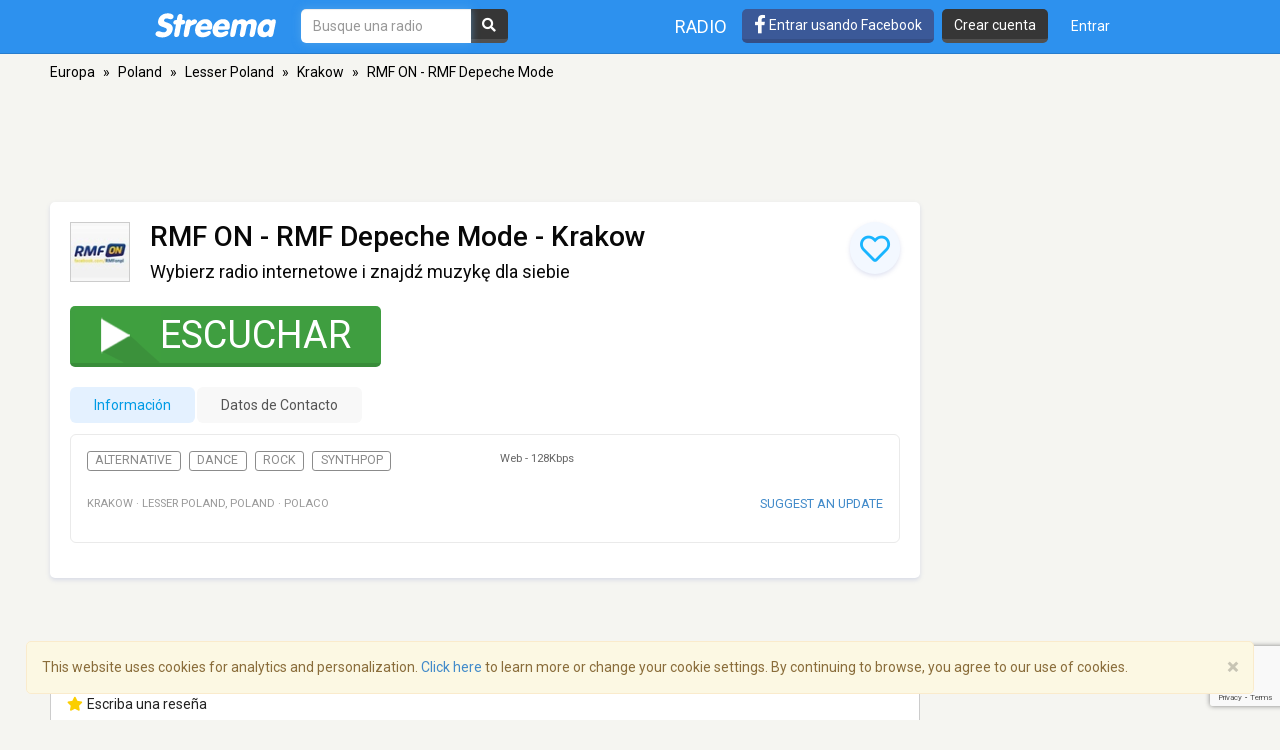

--- FILE ---
content_type: text/html; charset=utf-8
request_url: https://www.google.com/recaptcha/api2/anchor?ar=1&k=6LeCbKwfAAAAAGXbwG-wyQhhz9dxlXuTdtc_oCwI&co=aHR0cHM6Ly9lcy5zdHJlZW1hLmNvbTo0NDM.&hl=en&v=PoyoqOPhxBO7pBk68S4YbpHZ&size=invisible&anchor-ms=20000&execute-ms=30000&cb=j2ge20po8nih
body_size: 48856
content:
<!DOCTYPE HTML><html dir="ltr" lang="en"><head><meta http-equiv="Content-Type" content="text/html; charset=UTF-8">
<meta http-equiv="X-UA-Compatible" content="IE=edge">
<title>reCAPTCHA</title>
<style type="text/css">
/* cyrillic-ext */
@font-face {
  font-family: 'Roboto';
  font-style: normal;
  font-weight: 400;
  font-stretch: 100%;
  src: url(//fonts.gstatic.com/s/roboto/v48/KFO7CnqEu92Fr1ME7kSn66aGLdTylUAMa3GUBHMdazTgWw.woff2) format('woff2');
  unicode-range: U+0460-052F, U+1C80-1C8A, U+20B4, U+2DE0-2DFF, U+A640-A69F, U+FE2E-FE2F;
}
/* cyrillic */
@font-face {
  font-family: 'Roboto';
  font-style: normal;
  font-weight: 400;
  font-stretch: 100%;
  src: url(//fonts.gstatic.com/s/roboto/v48/KFO7CnqEu92Fr1ME7kSn66aGLdTylUAMa3iUBHMdazTgWw.woff2) format('woff2');
  unicode-range: U+0301, U+0400-045F, U+0490-0491, U+04B0-04B1, U+2116;
}
/* greek-ext */
@font-face {
  font-family: 'Roboto';
  font-style: normal;
  font-weight: 400;
  font-stretch: 100%;
  src: url(//fonts.gstatic.com/s/roboto/v48/KFO7CnqEu92Fr1ME7kSn66aGLdTylUAMa3CUBHMdazTgWw.woff2) format('woff2');
  unicode-range: U+1F00-1FFF;
}
/* greek */
@font-face {
  font-family: 'Roboto';
  font-style: normal;
  font-weight: 400;
  font-stretch: 100%;
  src: url(//fonts.gstatic.com/s/roboto/v48/KFO7CnqEu92Fr1ME7kSn66aGLdTylUAMa3-UBHMdazTgWw.woff2) format('woff2');
  unicode-range: U+0370-0377, U+037A-037F, U+0384-038A, U+038C, U+038E-03A1, U+03A3-03FF;
}
/* math */
@font-face {
  font-family: 'Roboto';
  font-style: normal;
  font-weight: 400;
  font-stretch: 100%;
  src: url(//fonts.gstatic.com/s/roboto/v48/KFO7CnqEu92Fr1ME7kSn66aGLdTylUAMawCUBHMdazTgWw.woff2) format('woff2');
  unicode-range: U+0302-0303, U+0305, U+0307-0308, U+0310, U+0312, U+0315, U+031A, U+0326-0327, U+032C, U+032F-0330, U+0332-0333, U+0338, U+033A, U+0346, U+034D, U+0391-03A1, U+03A3-03A9, U+03B1-03C9, U+03D1, U+03D5-03D6, U+03F0-03F1, U+03F4-03F5, U+2016-2017, U+2034-2038, U+203C, U+2040, U+2043, U+2047, U+2050, U+2057, U+205F, U+2070-2071, U+2074-208E, U+2090-209C, U+20D0-20DC, U+20E1, U+20E5-20EF, U+2100-2112, U+2114-2115, U+2117-2121, U+2123-214F, U+2190, U+2192, U+2194-21AE, U+21B0-21E5, U+21F1-21F2, U+21F4-2211, U+2213-2214, U+2216-22FF, U+2308-230B, U+2310, U+2319, U+231C-2321, U+2336-237A, U+237C, U+2395, U+239B-23B7, U+23D0, U+23DC-23E1, U+2474-2475, U+25AF, U+25B3, U+25B7, U+25BD, U+25C1, U+25CA, U+25CC, U+25FB, U+266D-266F, U+27C0-27FF, U+2900-2AFF, U+2B0E-2B11, U+2B30-2B4C, U+2BFE, U+3030, U+FF5B, U+FF5D, U+1D400-1D7FF, U+1EE00-1EEFF;
}
/* symbols */
@font-face {
  font-family: 'Roboto';
  font-style: normal;
  font-weight: 400;
  font-stretch: 100%;
  src: url(//fonts.gstatic.com/s/roboto/v48/KFO7CnqEu92Fr1ME7kSn66aGLdTylUAMaxKUBHMdazTgWw.woff2) format('woff2');
  unicode-range: U+0001-000C, U+000E-001F, U+007F-009F, U+20DD-20E0, U+20E2-20E4, U+2150-218F, U+2190, U+2192, U+2194-2199, U+21AF, U+21E6-21F0, U+21F3, U+2218-2219, U+2299, U+22C4-22C6, U+2300-243F, U+2440-244A, U+2460-24FF, U+25A0-27BF, U+2800-28FF, U+2921-2922, U+2981, U+29BF, U+29EB, U+2B00-2BFF, U+4DC0-4DFF, U+FFF9-FFFB, U+10140-1018E, U+10190-1019C, U+101A0, U+101D0-101FD, U+102E0-102FB, U+10E60-10E7E, U+1D2C0-1D2D3, U+1D2E0-1D37F, U+1F000-1F0FF, U+1F100-1F1AD, U+1F1E6-1F1FF, U+1F30D-1F30F, U+1F315, U+1F31C, U+1F31E, U+1F320-1F32C, U+1F336, U+1F378, U+1F37D, U+1F382, U+1F393-1F39F, U+1F3A7-1F3A8, U+1F3AC-1F3AF, U+1F3C2, U+1F3C4-1F3C6, U+1F3CA-1F3CE, U+1F3D4-1F3E0, U+1F3ED, U+1F3F1-1F3F3, U+1F3F5-1F3F7, U+1F408, U+1F415, U+1F41F, U+1F426, U+1F43F, U+1F441-1F442, U+1F444, U+1F446-1F449, U+1F44C-1F44E, U+1F453, U+1F46A, U+1F47D, U+1F4A3, U+1F4B0, U+1F4B3, U+1F4B9, U+1F4BB, U+1F4BF, U+1F4C8-1F4CB, U+1F4D6, U+1F4DA, U+1F4DF, U+1F4E3-1F4E6, U+1F4EA-1F4ED, U+1F4F7, U+1F4F9-1F4FB, U+1F4FD-1F4FE, U+1F503, U+1F507-1F50B, U+1F50D, U+1F512-1F513, U+1F53E-1F54A, U+1F54F-1F5FA, U+1F610, U+1F650-1F67F, U+1F687, U+1F68D, U+1F691, U+1F694, U+1F698, U+1F6AD, U+1F6B2, U+1F6B9-1F6BA, U+1F6BC, U+1F6C6-1F6CF, U+1F6D3-1F6D7, U+1F6E0-1F6EA, U+1F6F0-1F6F3, U+1F6F7-1F6FC, U+1F700-1F7FF, U+1F800-1F80B, U+1F810-1F847, U+1F850-1F859, U+1F860-1F887, U+1F890-1F8AD, U+1F8B0-1F8BB, U+1F8C0-1F8C1, U+1F900-1F90B, U+1F93B, U+1F946, U+1F984, U+1F996, U+1F9E9, U+1FA00-1FA6F, U+1FA70-1FA7C, U+1FA80-1FA89, U+1FA8F-1FAC6, U+1FACE-1FADC, U+1FADF-1FAE9, U+1FAF0-1FAF8, U+1FB00-1FBFF;
}
/* vietnamese */
@font-face {
  font-family: 'Roboto';
  font-style: normal;
  font-weight: 400;
  font-stretch: 100%;
  src: url(//fonts.gstatic.com/s/roboto/v48/KFO7CnqEu92Fr1ME7kSn66aGLdTylUAMa3OUBHMdazTgWw.woff2) format('woff2');
  unicode-range: U+0102-0103, U+0110-0111, U+0128-0129, U+0168-0169, U+01A0-01A1, U+01AF-01B0, U+0300-0301, U+0303-0304, U+0308-0309, U+0323, U+0329, U+1EA0-1EF9, U+20AB;
}
/* latin-ext */
@font-face {
  font-family: 'Roboto';
  font-style: normal;
  font-weight: 400;
  font-stretch: 100%;
  src: url(//fonts.gstatic.com/s/roboto/v48/KFO7CnqEu92Fr1ME7kSn66aGLdTylUAMa3KUBHMdazTgWw.woff2) format('woff2');
  unicode-range: U+0100-02BA, U+02BD-02C5, U+02C7-02CC, U+02CE-02D7, U+02DD-02FF, U+0304, U+0308, U+0329, U+1D00-1DBF, U+1E00-1E9F, U+1EF2-1EFF, U+2020, U+20A0-20AB, U+20AD-20C0, U+2113, U+2C60-2C7F, U+A720-A7FF;
}
/* latin */
@font-face {
  font-family: 'Roboto';
  font-style: normal;
  font-weight: 400;
  font-stretch: 100%;
  src: url(//fonts.gstatic.com/s/roboto/v48/KFO7CnqEu92Fr1ME7kSn66aGLdTylUAMa3yUBHMdazQ.woff2) format('woff2');
  unicode-range: U+0000-00FF, U+0131, U+0152-0153, U+02BB-02BC, U+02C6, U+02DA, U+02DC, U+0304, U+0308, U+0329, U+2000-206F, U+20AC, U+2122, U+2191, U+2193, U+2212, U+2215, U+FEFF, U+FFFD;
}
/* cyrillic-ext */
@font-face {
  font-family: 'Roboto';
  font-style: normal;
  font-weight: 500;
  font-stretch: 100%;
  src: url(//fonts.gstatic.com/s/roboto/v48/KFO7CnqEu92Fr1ME7kSn66aGLdTylUAMa3GUBHMdazTgWw.woff2) format('woff2');
  unicode-range: U+0460-052F, U+1C80-1C8A, U+20B4, U+2DE0-2DFF, U+A640-A69F, U+FE2E-FE2F;
}
/* cyrillic */
@font-face {
  font-family: 'Roboto';
  font-style: normal;
  font-weight: 500;
  font-stretch: 100%;
  src: url(//fonts.gstatic.com/s/roboto/v48/KFO7CnqEu92Fr1ME7kSn66aGLdTylUAMa3iUBHMdazTgWw.woff2) format('woff2');
  unicode-range: U+0301, U+0400-045F, U+0490-0491, U+04B0-04B1, U+2116;
}
/* greek-ext */
@font-face {
  font-family: 'Roboto';
  font-style: normal;
  font-weight: 500;
  font-stretch: 100%;
  src: url(//fonts.gstatic.com/s/roboto/v48/KFO7CnqEu92Fr1ME7kSn66aGLdTylUAMa3CUBHMdazTgWw.woff2) format('woff2');
  unicode-range: U+1F00-1FFF;
}
/* greek */
@font-face {
  font-family: 'Roboto';
  font-style: normal;
  font-weight: 500;
  font-stretch: 100%;
  src: url(//fonts.gstatic.com/s/roboto/v48/KFO7CnqEu92Fr1ME7kSn66aGLdTylUAMa3-UBHMdazTgWw.woff2) format('woff2');
  unicode-range: U+0370-0377, U+037A-037F, U+0384-038A, U+038C, U+038E-03A1, U+03A3-03FF;
}
/* math */
@font-face {
  font-family: 'Roboto';
  font-style: normal;
  font-weight: 500;
  font-stretch: 100%;
  src: url(//fonts.gstatic.com/s/roboto/v48/KFO7CnqEu92Fr1ME7kSn66aGLdTylUAMawCUBHMdazTgWw.woff2) format('woff2');
  unicode-range: U+0302-0303, U+0305, U+0307-0308, U+0310, U+0312, U+0315, U+031A, U+0326-0327, U+032C, U+032F-0330, U+0332-0333, U+0338, U+033A, U+0346, U+034D, U+0391-03A1, U+03A3-03A9, U+03B1-03C9, U+03D1, U+03D5-03D6, U+03F0-03F1, U+03F4-03F5, U+2016-2017, U+2034-2038, U+203C, U+2040, U+2043, U+2047, U+2050, U+2057, U+205F, U+2070-2071, U+2074-208E, U+2090-209C, U+20D0-20DC, U+20E1, U+20E5-20EF, U+2100-2112, U+2114-2115, U+2117-2121, U+2123-214F, U+2190, U+2192, U+2194-21AE, U+21B0-21E5, U+21F1-21F2, U+21F4-2211, U+2213-2214, U+2216-22FF, U+2308-230B, U+2310, U+2319, U+231C-2321, U+2336-237A, U+237C, U+2395, U+239B-23B7, U+23D0, U+23DC-23E1, U+2474-2475, U+25AF, U+25B3, U+25B7, U+25BD, U+25C1, U+25CA, U+25CC, U+25FB, U+266D-266F, U+27C0-27FF, U+2900-2AFF, U+2B0E-2B11, U+2B30-2B4C, U+2BFE, U+3030, U+FF5B, U+FF5D, U+1D400-1D7FF, U+1EE00-1EEFF;
}
/* symbols */
@font-face {
  font-family: 'Roboto';
  font-style: normal;
  font-weight: 500;
  font-stretch: 100%;
  src: url(//fonts.gstatic.com/s/roboto/v48/KFO7CnqEu92Fr1ME7kSn66aGLdTylUAMaxKUBHMdazTgWw.woff2) format('woff2');
  unicode-range: U+0001-000C, U+000E-001F, U+007F-009F, U+20DD-20E0, U+20E2-20E4, U+2150-218F, U+2190, U+2192, U+2194-2199, U+21AF, U+21E6-21F0, U+21F3, U+2218-2219, U+2299, U+22C4-22C6, U+2300-243F, U+2440-244A, U+2460-24FF, U+25A0-27BF, U+2800-28FF, U+2921-2922, U+2981, U+29BF, U+29EB, U+2B00-2BFF, U+4DC0-4DFF, U+FFF9-FFFB, U+10140-1018E, U+10190-1019C, U+101A0, U+101D0-101FD, U+102E0-102FB, U+10E60-10E7E, U+1D2C0-1D2D3, U+1D2E0-1D37F, U+1F000-1F0FF, U+1F100-1F1AD, U+1F1E6-1F1FF, U+1F30D-1F30F, U+1F315, U+1F31C, U+1F31E, U+1F320-1F32C, U+1F336, U+1F378, U+1F37D, U+1F382, U+1F393-1F39F, U+1F3A7-1F3A8, U+1F3AC-1F3AF, U+1F3C2, U+1F3C4-1F3C6, U+1F3CA-1F3CE, U+1F3D4-1F3E0, U+1F3ED, U+1F3F1-1F3F3, U+1F3F5-1F3F7, U+1F408, U+1F415, U+1F41F, U+1F426, U+1F43F, U+1F441-1F442, U+1F444, U+1F446-1F449, U+1F44C-1F44E, U+1F453, U+1F46A, U+1F47D, U+1F4A3, U+1F4B0, U+1F4B3, U+1F4B9, U+1F4BB, U+1F4BF, U+1F4C8-1F4CB, U+1F4D6, U+1F4DA, U+1F4DF, U+1F4E3-1F4E6, U+1F4EA-1F4ED, U+1F4F7, U+1F4F9-1F4FB, U+1F4FD-1F4FE, U+1F503, U+1F507-1F50B, U+1F50D, U+1F512-1F513, U+1F53E-1F54A, U+1F54F-1F5FA, U+1F610, U+1F650-1F67F, U+1F687, U+1F68D, U+1F691, U+1F694, U+1F698, U+1F6AD, U+1F6B2, U+1F6B9-1F6BA, U+1F6BC, U+1F6C6-1F6CF, U+1F6D3-1F6D7, U+1F6E0-1F6EA, U+1F6F0-1F6F3, U+1F6F7-1F6FC, U+1F700-1F7FF, U+1F800-1F80B, U+1F810-1F847, U+1F850-1F859, U+1F860-1F887, U+1F890-1F8AD, U+1F8B0-1F8BB, U+1F8C0-1F8C1, U+1F900-1F90B, U+1F93B, U+1F946, U+1F984, U+1F996, U+1F9E9, U+1FA00-1FA6F, U+1FA70-1FA7C, U+1FA80-1FA89, U+1FA8F-1FAC6, U+1FACE-1FADC, U+1FADF-1FAE9, U+1FAF0-1FAF8, U+1FB00-1FBFF;
}
/* vietnamese */
@font-face {
  font-family: 'Roboto';
  font-style: normal;
  font-weight: 500;
  font-stretch: 100%;
  src: url(//fonts.gstatic.com/s/roboto/v48/KFO7CnqEu92Fr1ME7kSn66aGLdTylUAMa3OUBHMdazTgWw.woff2) format('woff2');
  unicode-range: U+0102-0103, U+0110-0111, U+0128-0129, U+0168-0169, U+01A0-01A1, U+01AF-01B0, U+0300-0301, U+0303-0304, U+0308-0309, U+0323, U+0329, U+1EA0-1EF9, U+20AB;
}
/* latin-ext */
@font-face {
  font-family: 'Roboto';
  font-style: normal;
  font-weight: 500;
  font-stretch: 100%;
  src: url(//fonts.gstatic.com/s/roboto/v48/KFO7CnqEu92Fr1ME7kSn66aGLdTylUAMa3KUBHMdazTgWw.woff2) format('woff2');
  unicode-range: U+0100-02BA, U+02BD-02C5, U+02C7-02CC, U+02CE-02D7, U+02DD-02FF, U+0304, U+0308, U+0329, U+1D00-1DBF, U+1E00-1E9F, U+1EF2-1EFF, U+2020, U+20A0-20AB, U+20AD-20C0, U+2113, U+2C60-2C7F, U+A720-A7FF;
}
/* latin */
@font-face {
  font-family: 'Roboto';
  font-style: normal;
  font-weight: 500;
  font-stretch: 100%;
  src: url(//fonts.gstatic.com/s/roboto/v48/KFO7CnqEu92Fr1ME7kSn66aGLdTylUAMa3yUBHMdazQ.woff2) format('woff2');
  unicode-range: U+0000-00FF, U+0131, U+0152-0153, U+02BB-02BC, U+02C6, U+02DA, U+02DC, U+0304, U+0308, U+0329, U+2000-206F, U+20AC, U+2122, U+2191, U+2193, U+2212, U+2215, U+FEFF, U+FFFD;
}
/* cyrillic-ext */
@font-face {
  font-family: 'Roboto';
  font-style: normal;
  font-weight: 900;
  font-stretch: 100%;
  src: url(//fonts.gstatic.com/s/roboto/v48/KFO7CnqEu92Fr1ME7kSn66aGLdTylUAMa3GUBHMdazTgWw.woff2) format('woff2');
  unicode-range: U+0460-052F, U+1C80-1C8A, U+20B4, U+2DE0-2DFF, U+A640-A69F, U+FE2E-FE2F;
}
/* cyrillic */
@font-face {
  font-family: 'Roboto';
  font-style: normal;
  font-weight: 900;
  font-stretch: 100%;
  src: url(//fonts.gstatic.com/s/roboto/v48/KFO7CnqEu92Fr1ME7kSn66aGLdTylUAMa3iUBHMdazTgWw.woff2) format('woff2');
  unicode-range: U+0301, U+0400-045F, U+0490-0491, U+04B0-04B1, U+2116;
}
/* greek-ext */
@font-face {
  font-family: 'Roboto';
  font-style: normal;
  font-weight: 900;
  font-stretch: 100%;
  src: url(//fonts.gstatic.com/s/roboto/v48/KFO7CnqEu92Fr1ME7kSn66aGLdTylUAMa3CUBHMdazTgWw.woff2) format('woff2');
  unicode-range: U+1F00-1FFF;
}
/* greek */
@font-face {
  font-family: 'Roboto';
  font-style: normal;
  font-weight: 900;
  font-stretch: 100%;
  src: url(//fonts.gstatic.com/s/roboto/v48/KFO7CnqEu92Fr1ME7kSn66aGLdTylUAMa3-UBHMdazTgWw.woff2) format('woff2');
  unicode-range: U+0370-0377, U+037A-037F, U+0384-038A, U+038C, U+038E-03A1, U+03A3-03FF;
}
/* math */
@font-face {
  font-family: 'Roboto';
  font-style: normal;
  font-weight: 900;
  font-stretch: 100%;
  src: url(//fonts.gstatic.com/s/roboto/v48/KFO7CnqEu92Fr1ME7kSn66aGLdTylUAMawCUBHMdazTgWw.woff2) format('woff2');
  unicode-range: U+0302-0303, U+0305, U+0307-0308, U+0310, U+0312, U+0315, U+031A, U+0326-0327, U+032C, U+032F-0330, U+0332-0333, U+0338, U+033A, U+0346, U+034D, U+0391-03A1, U+03A3-03A9, U+03B1-03C9, U+03D1, U+03D5-03D6, U+03F0-03F1, U+03F4-03F5, U+2016-2017, U+2034-2038, U+203C, U+2040, U+2043, U+2047, U+2050, U+2057, U+205F, U+2070-2071, U+2074-208E, U+2090-209C, U+20D0-20DC, U+20E1, U+20E5-20EF, U+2100-2112, U+2114-2115, U+2117-2121, U+2123-214F, U+2190, U+2192, U+2194-21AE, U+21B0-21E5, U+21F1-21F2, U+21F4-2211, U+2213-2214, U+2216-22FF, U+2308-230B, U+2310, U+2319, U+231C-2321, U+2336-237A, U+237C, U+2395, U+239B-23B7, U+23D0, U+23DC-23E1, U+2474-2475, U+25AF, U+25B3, U+25B7, U+25BD, U+25C1, U+25CA, U+25CC, U+25FB, U+266D-266F, U+27C0-27FF, U+2900-2AFF, U+2B0E-2B11, U+2B30-2B4C, U+2BFE, U+3030, U+FF5B, U+FF5D, U+1D400-1D7FF, U+1EE00-1EEFF;
}
/* symbols */
@font-face {
  font-family: 'Roboto';
  font-style: normal;
  font-weight: 900;
  font-stretch: 100%;
  src: url(//fonts.gstatic.com/s/roboto/v48/KFO7CnqEu92Fr1ME7kSn66aGLdTylUAMaxKUBHMdazTgWw.woff2) format('woff2');
  unicode-range: U+0001-000C, U+000E-001F, U+007F-009F, U+20DD-20E0, U+20E2-20E4, U+2150-218F, U+2190, U+2192, U+2194-2199, U+21AF, U+21E6-21F0, U+21F3, U+2218-2219, U+2299, U+22C4-22C6, U+2300-243F, U+2440-244A, U+2460-24FF, U+25A0-27BF, U+2800-28FF, U+2921-2922, U+2981, U+29BF, U+29EB, U+2B00-2BFF, U+4DC0-4DFF, U+FFF9-FFFB, U+10140-1018E, U+10190-1019C, U+101A0, U+101D0-101FD, U+102E0-102FB, U+10E60-10E7E, U+1D2C0-1D2D3, U+1D2E0-1D37F, U+1F000-1F0FF, U+1F100-1F1AD, U+1F1E6-1F1FF, U+1F30D-1F30F, U+1F315, U+1F31C, U+1F31E, U+1F320-1F32C, U+1F336, U+1F378, U+1F37D, U+1F382, U+1F393-1F39F, U+1F3A7-1F3A8, U+1F3AC-1F3AF, U+1F3C2, U+1F3C4-1F3C6, U+1F3CA-1F3CE, U+1F3D4-1F3E0, U+1F3ED, U+1F3F1-1F3F3, U+1F3F5-1F3F7, U+1F408, U+1F415, U+1F41F, U+1F426, U+1F43F, U+1F441-1F442, U+1F444, U+1F446-1F449, U+1F44C-1F44E, U+1F453, U+1F46A, U+1F47D, U+1F4A3, U+1F4B0, U+1F4B3, U+1F4B9, U+1F4BB, U+1F4BF, U+1F4C8-1F4CB, U+1F4D6, U+1F4DA, U+1F4DF, U+1F4E3-1F4E6, U+1F4EA-1F4ED, U+1F4F7, U+1F4F9-1F4FB, U+1F4FD-1F4FE, U+1F503, U+1F507-1F50B, U+1F50D, U+1F512-1F513, U+1F53E-1F54A, U+1F54F-1F5FA, U+1F610, U+1F650-1F67F, U+1F687, U+1F68D, U+1F691, U+1F694, U+1F698, U+1F6AD, U+1F6B2, U+1F6B9-1F6BA, U+1F6BC, U+1F6C6-1F6CF, U+1F6D3-1F6D7, U+1F6E0-1F6EA, U+1F6F0-1F6F3, U+1F6F7-1F6FC, U+1F700-1F7FF, U+1F800-1F80B, U+1F810-1F847, U+1F850-1F859, U+1F860-1F887, U+1F890-1F8AD, U+1F8B0-1F8BB, U+1F8C0-1F8C1, U+1F900-1F90B, U+1F93B, U+1F946, U+1F984, U+1F996, U+1F9E9, U+1FA00-1FA6F, U+1FA70-1FA7C, U+1FA80-1FA89, U+1FA8F-1FAC6, U+1FACE-1FADC, U+1FADF-1FAE9, U+1FAF0-1FAF8, U+1FB00-1FBFF;
}
/* vietnamese */
@font-face {
  font-family: 'Roboto';
  font-style: normal;
  font-weight: 900;
  font-stretch: 100%;
  src: url(//fonts.gstatic.com/s/roboto/v48/KFO7CnqEu92Fr1ME7kSn66aGLdTylUAMa3OUBHMdazTgWw.woff2) format('woff2');
  unicode-range: U+0102-0103, U+0110-0111, U+0128-0129, U+0168-0169, U+01A0-01A1, U+01AF-01B0, U+0300-0301, U+0303-0304, U+0308-0309, U+0323, U+0329, U+1EA0-1EF9, U+20AB;
}
/* latin-ext */
@font-face {
  font-family: 'Roboto';
  font-style: normal;
  font-weight: 900;
  font-stretch: 100%;
  src: url(//fonts.gstatic.com/s/roboto/v48/KFO7CnqEu92Fr1ME7kSn66aGLdTylUAMa3KUBHMdazTgWw.woff2) format('woff2');
  unicode-range: U+0100-02BA, U+02BD-02C5, U+02C7-02CC, U+02CE-02D7, U+02DD-02FF, U+0304, U+0308, U+0329, U+1D00-1DBF, U+1E00-1E9F, U+1EF2-1EFF, U+2020, U+20A0-20AB, U+20AD-20C0, U+2113, U+2C60-2C7F, U+A720-A7FF;
}
/* latin */
@font-face {
  font-family: 'Roboto';
  font-style: normal;
  font-weight: 900;
  font-stretch: 100%;
  src: url(//fonts.gstatic.com/s/roboto/v48/KFO7CnqEu92Fr1ME7kSn66aGLdTylUAMa3yUBHMdazQ.woff2) format('woff2');
  unicode-range: U+0000-00FF, U+0131, U+0152-0153, U+02BB-02BC, U+02C6, U+02DA, U+02DC, U+0304, U+0308, U+0329, U+2000-206F, U+20AC, U+2122, U+2191, U+2193, U+2212, U+2215, U+FEFF, U+FFFD;
}

</style>
<link rel="stylesheet" type="text/css" href="https://www.gstatic.com/recaptcha/releases/PoyoqOPhxBO7pBk68S4YbpHZ/styles__ltr.css">
<script nonce="T4sczwtHXjvM_2bibQw08A" type="text/javascript">window['__recaptcha_api'] = 'https://www.google.com/recaptcha/api2/';</script>
<script type="text/javascript" src="https://www.gstatic.com/recaptcha/releases/PoyoqOPhxBO7pBk68S4YbpHZ/recaptcha__en.js" nonce="T4sczwtHXjvM_2bibQw08A">
      
    </script></head>
<body><div id="rc-anchor-alert" class="rc-anchor-alert"></div>
<input type="hidden" id="recaptcha-token" value="[base64]">
<script type="text/javascript" nonce="T4sczwtHXjvM_2bibQw08A">
      recaptcha.anchor.Main.init("[\x22ainput\x22,[\x22bgdata\x22,\x22\x22,\[base64]/[base64]/bmV3IFpbdF0obVswXSk6Sz09Mj9uZXcgWlt0XShtWzBdLG1bMV0pOks9PTM/bmV3IFpbdF0obVswXSxtWzFdLG1bMl0pOks9PTQ/[base64]/[base64]/[base64]/[base64]/[base64]/[base64]/[base64]/[base64]/[base64]/[base64]/[base64]/[base64]/[base64]/[base64]\\u003d\\u003d\x22,\[base64]\\u003d\\u003d\x22,\x22FMKnYw7DmMKlK13Ct8K9JMOBPVDDvsKHw4hoBcKXw49owprDoFZ3w77Ct0bDol/Ck8K1w4nClCZDIMOCw445dQXCh8K4M3Q1w4YAG8OPcxd8QsOKwrl1VMKXw4HDnl/[base64]/DmcOtwp7CtcOXWAg3w4vCnsOhw4XDuiIPNDpEw4/DjcO0Cm/DpHTDlMOoRXLCicODbMK8wqXDp8Ofw6bCjMKJwo1Ew7c9wqdSw6jDpl3Cm1TDsnrDk8K9w4PDhwtBwrZNU8K9OsKcKsOkwoPCl8KrXcKgwqF4D250HsK9L8OCw78vwqZPQMKBwqALQwFCw55EYsK0wrkOw7HDtU9QYgPDtcOSwr/Co8OyOxrCmsOmwrIfwqErw6teJ8O2SlNCKsO8a8KwC8OQPQrCvlcvw5PDkXklw5Bjwoc+w6DCtHA2LcO3wqrDtEg0w6DCqFzCncKwLG3Dl8OsHVhxW2MRDMKvwpPDtXPCmMOCw43Dsl3DvcOyRA7DsxBCwodLw65lwrjCqsKMwogBMMKVSSzCti/CqifCmADDiW0Pw5/DmcKAOjIew5wtfMO9wqg6Y8O5fUxnQMOLF8OFSMONwrTCnGzCpkYuB8OHOwjCqsKmwrLDv2VtwqR9HsO1PcOfw7HDpyRsw4HDqmBGw6DCiMKWwrDDrcOewqPCnVzDgAJHw5/CqCXCo8KAMGwBw5nDjMK/PnbCjsKXw4UWA1TDvnTCncKFwrLCmyEhwrPCuhPCnsOxw54Hwp4Hw7/DtAMeFsKow5zDj2gsFcOfZcKSNw7DisKVWCzCgcK7w70rwokEBwHCisOqwr0/R8OswrA/a8OGS8OwPMOiMzZSw7YbwoFKw6DDiXvDuTXCvMOfwpvCnsKvKsKHw5XCggnDmcOgdcOHXHclCywXKsKBwo3CpSgZw7HCuFfCsAfCuS9vwrfDl8Kcw7dgDS16w6XCvGTDv8KyDkM2w4FqTcKRw5IewpdVwoPDvF7DiGFyw7lgwpU7w7HDj8Owwr/Dh8K4w6INJsKPw5/DiibDhMOjYVLCjUTCg8OVTivCu8KfSEHCmcO9wok/IR8bw6vDu3YdTsOFb8Owwr/[base64]/w4hJw5DCgytdQsO1C8OSw6fDkMOnw5rDmsKhRcOEw7bChzMRw6B5w4UOczvCowHDgQdZJTsEw5ECP8OXY8K/wqllD8KOb8OSZQogwqrCrsKdw5LDt2nDrB3Dum5FwqpywppMwobCoSt6wpHCskgpQ8K9wp51wpnCgcKDw4U+wq4IIMKmUhbCmTNfN8OfDh45w5/[base64]/[base64]/[base64]/bHzCviM/[base64]/[base64]/[base64]/Du2ALBMOYS8KedcOCw4Z6A27DpcO4w7nCvMOVwovDhMKhw7cjT8K4wqvDtcOkfi3CmcKNfcKVw4pewoDCsMKqwoB/F8OTesK7wqIiwp3CjsKFNVTDksK+wqHDo1NFwq88WMOwwpR3X2nDosKPA1ppw7fCh1ROwrXDvBLCsSbDiwDCnjZywr3Di8KawovDsMO+wocxX8OMS8OQU8KxGVXDqsKXMCNBwqjDvXh/woYXJTsgY1Yuw7jCqsKZwqDDlMKww7Nxw7EwOTQJwqc7fS3DkcOow6rDr8Kow7/DvD/DuGACw7/CtcKJN8KWZhPDtHnDhkrCvsKcSwYvTWrCnwfDj8KrwppLUyhpw6PDkDobMQfCrH/[base64]/[base64]/DscKXw48kbsKbDj9efMKwc8KZTyXChm3DpcKZwovDgcOAbsObwpzCrsKLw7TChEc/w5tYwqQmPG89IS9vwoDDoyLCsH3CtAzDjRfDgWTDqw3DmcOLw4YdDXPCmkhjOsKlwrwnwozCqsKqwrwhwrgOK8O9F8K0wpZ/PcKPwrzCvMKXw61Yw59zwqoFwplIRsOIwp1NGgzCrFo1w7fDpATCgsKrwoUsDWbCoTxjwr5kwroxGcOPasK/wqAkw55jw7JZwpwIUW/DsibCqQrDjn9cw6PDmcK5XcOYw7nDgcKzwqbDvsKywqjCtMOrw6fDtcOkS2daXmBIwo3CsT9OcMKmHsOuK8Kewpozw7zDoyJfwo4NwplxwopFT1MAw7UiUVIxOsKXB8OZOHcLw4/DqsKuwq7DqA9MfcOPWxrCvcObDsKRf1PCp8OAwo8SO8OFXsKuw7sLdsORbcKqwrE9w4xjwpLDlMOkwrbCuRzDm8KFw5V6C8KdHsK5OsKVc2zChsOcXggTdCcAwpJ8wrfDqMKhwp1Hw47DjBAQw7bCl8OmwqTDscOPwobCh8KmFcKSNMKVFFIAZMKCM8KwFsO/[base64]/wrPDocOLWsO4EWLCl8K/woXDgCzCusOqdz7CssKNfmk+w6p2w4vDrWjCpnjClMOvw58CFEzCrnzDssK6Q8OodMOtacO/bTXDm1Jjwpl5S8OBHRFFdldfwqzCp8OFCHfDgMK9w77DjsOiBkIVeWnDpMO8ZMOPBwwFHxwawpnCmTh/[base64]/[base64]/DrcKRC8KSOcKQSS18wqIRByjDkcKXKEZWw6TClsK7YcOvDAjCq2nCpy1Uf8KwQMK6EsOsAsKIb8O1ZsOyw4DChxLDtVbDucKPYWbDvXbCpsKSUcKfwoXDtsO2wrN/w5XCq2lVF3zCj8OMwoTDmzPCj8KXwplbd8O5LMOREsOaw4ZJw4DCjE3Dh1nCol3DhxzDiT/DpcO+wopVw4TCisKGwpgQwqtTw6Etw4UQw6nDk8KYax/DjjLCuw7CuMOTXMODUMKbLMOkcMOdJsKqcAVnSjHDh8KQAcO6w7AHIBxzGsOJw70fOMOvZcOJMsKowpXDksOtwrAgfcKUNCTCrzrDnUHCsWjCh0lHwpQhRm0gb8KlwrnDsiPDqzYVw6fCtV/DnsOCWMKawol/wr/CusODwrQ4w7nDicOnw5kEwoljwovDk8OGw47CsznDhT7CnMOkVRDDjMKfTsOEwr/Cv3HDk8KJwpFKYcKqwrIkBcO2KMKjwpQqPsKIw5zDlMOsUSXCt3bDn0szwrZSeFt9Iz/DuWDCpcOABTp/w64TwpQqw5DDq8Kgw7QPB8KIwqlkwokDwqvCnUvDoH/CmMK4w7XDrXfCscOHwozCjz7Cm8OgZ8KUGTjCtwzDlFfDtMOEBXBlwq/CqsOtwrNaCwVEwqrCqEnDhsKoJgnCvsKcwrPDpcKKwqzDncK+wqUSwo3CmmnCoBLCmFjDjcKANynDjcK6H8O/[base64]/DgsKSw5HClsOMfcKcwrIJD8OBw5zCrsKzwrjCsMK5w50AJcK4Q8Obw4zDpMKxw5l4wpLDhsOWQj8KJjVfw4VaS0Qzw7hHw5cJY1fChsK0w5pGw5RDABDCtMOEayjCpBgawp7Cr8KJXS3Dqw4Owo/Dm8O+w6DDs8KCwowKw5hSGhcFAsOQw47DiQ3CukZIQg3DpMKwf8OawoPDsMKtw6/[base64]/CmMKvF8O8w7Ftw6t4w4I5w6LDnXY4GjRWLDpHBjnCgcK1GHAyGw/Dh0zDmEbDiMKOBgB+BH10VcKdwpnCn0BDP0MCwojDr8K9GcOvw7xXXMK+BQUjGwjDusKQATjCkCBCScKnwqbCh8KHOMK7LMKRAQDDiMOYwr3DlhXCrGdvaMK+wr3Dv8O3w5pCw5oqwoPCnB7DqDtXCcOEwpTDjsOVMjEiK8K8w60OwojDpg3DvMKCcExPw5xjwrs/aMKqEV9PJcOcDsOpw7nCs0Bzwq9iw77DiXhdwpM4wrrDisKbQsKiwq/DgQBkwrVrNDclw67DvsKYw6HDjsK9eFbDu1XCiMKBfSMTM3vDkMKHI8OZcQBkJSc/FH/DncOYGHgHOlR3w7rDoSLDusK4w6lNw7vCjFU6wrJPwpFzRFXDisOiD8Ovwq7CmMKfR8OWUsOoKzRmPg92ADQKwrrCk0DCqnNyFg7DoMKjEU3DncKPYk7Chix/[base64]/DlMK+Rm8XbFFiXMKZHRRJw4FwWMO6w5N/w7nDhVtJwrLCjsORw5XDqsKcDsK4XQwHFj8DTCfDgMOBNVZXDsOmV1vCrMKxw7/DqHUYw5jClsOrXjErwpolGcK4U8KgRjXCucKawqsyDhvDhMOJNsK4w5A+wpTDvwTCtRvDtC53w6QRwozDlcOwwp42CXbDisOsw5jDv1Zbw6PDvcKNLcOaw5zDgjjCl8OlwozCj8Kewr3Dq8O0w6nDim/DvsOaw41OVhdhwrnDqMOKw43DmiVmZhHCn3gfcMKjdsK5w57CksKsw7BTwodkUMO4MQzDiRbDqgXDmMKWZcOKwqJqdMO3H8OQwqLCs8OMIMOgfcKrw47CjUwUJMKUaW/DqkDDiifCh0orwo4HLVrCosKZwqTDicOuOsKyXcOjVMKXOMOmR1UDw5lfWkI4wpnCs8OBMGXDnMKqF8Owwpopwr5wWMOZwrDDh8KnDsOhIwrDrsK+OAl2aUPCl1kWwrc+wpbDrsKBO8OdN8KGwqkPw6EdIlIVQiDDisOLwqDDhsKca3tdIsO9IgVIwpp/[base64]/[base64]/DusKZw5PDkV3DqGbCt8OKVTvCtsOTTsOhecODHcKeW3jDjcOYwr1iwoPCpUU0EhvCs8Kgw4IBa8KaVmfChTbDg18cw4JfZisQwrI4bsOgIlfCiAvCtcOKw79dwpsYw4rDuGzDn8Ktw6Zpwo5Qw7N9wq8WGQHCjMKZw58OQcKMHMK/wqFFAwhQP0cFDcKlw5UAw6nDoU0ow6DDiGoJXMKHfsK1YMKGVcO3w4pqCsOmw5wZw5zDuCxlw7MQE8Ksw5AvJxJywpkRKEPDsXNnwrZ/[base64]/DoyLCtSQXSsOiLBvDrD/Cux0QUFjDp8Khw684wplnXMOHEiXCq8OjwpzDvsOubhvDscKTwqtNwrJxF1M1R8Ohfyxowq/CpcKgczIzZU9YB8Keb8O3BSzCsRwoUMKROcOkTEg6w7jDn8K6b8OBwp14d0TDrUp9eXfDm8Oxw6DCpAXCvwDDm2/CgMO3CTlyT8KqZTtrwo5Cw6PDpcOmPsKdLMK+ASFPw7bCoHcVJMKpw5TChMOaL8KXw5HDj8OERnEjJcOZHsKBwrrCs2/DvMK8cHbCkMOFdD7CgsOvEjYvwrRJwqsGwrbDi0/Cs8OQw6A8X8O3OcKOO8KdacKucsOKXMOmVMKcwqBDwockw4VDwpheZMOIWlvClcOBWigcUkEpA8OVaMKjHsKowrJ3QGvConnCv1/CncOAw6F0Ww7DtMO4wr7CvMOow4jCgMO5w4oiVcKnFU0TwrXCu8KxGynCoQJgRcKON3PDu8KRwotVHMKmwq1Hw5nDmcO5ESAww4TCncKoOUovwo7DhB/ClmPDrMOTDMOEPS4xw7rDqD3DiBbDrDZ8w4t+LcOEwpvDgApmwoVEwo0lZ8KuwoUJOR3DpDLDlcKGw419PMK2wpRFw5F8wo9bw5tswqQ4w73Cm8K0IXnClSF/w5Bsw6LDp2XDiQ9kw5daw71jw58Ow53Dqjs4MMOodsOww7jCocOtw6hjwqHDgsOGwpHDolc0wrkgw4vDsiLCnF/DjV7CgFLCpsOAw5LDs8O4a313wrEKwofDoWnCk8OiwpzDjgAeDWHDuMO6aFkZDsOGPlkWw5nCumLDjcKLLF3CmcOOE8ONw6rCqMOpw6nDqcKewrrDlxdswq58OsKgwp0qwqtVwq/CoAvDoMONdGTChsOPbGzDr8O5dmBQVcOPDcKLwq7CocONw5fDkUQODW7Dt8KawpFPwrnDvWTClsKew6PDp8Ozwocqw57Di8KXF2fDq1tuViDDmBJrw793A3nCpR3CmMK2Qx/[base64]/[base64]/CsKEBsOXwqhiUQXCgMOaYWjCmcOvwovDvcK1w70dVcK4AcOFNcOcSmIBw58XMCDCicKTw5oUw4QgZRJnwq7DuQnDrsKYwp5TwrYsEcObLcO4w45ow4YowrXDoz3Dh8K+CCZCwrPDrBzCh2nCq27DnVDCqg7CvMO8wqAHdsOUDl9LPsKID8KfH2tUJR7ChQjDqcOcw7/CuRNVwq4UQ3giw6oLwqtywoLCrmbCm3VUw4Q4b0TCt8Kww7fCtMOSN2xbT8KJPmciw4NKcMKUf8ORX8K+w7ZZwpbDjsKPw7tDw7hTZsKuw5fCglfDhTpBw7HCrsOIO8KXwqdOKXHCgxvDt8K/LMOtOsKXPA/[base64]/wpTDkynCrA9fO0xbw7fDuy1WwpNvwox+w5Q8IsK9w7vDtHnDvMOIwoXDr8OxwoNBIcOZw6sNw7A2wrIuRsOYBcOcw4DDmMO3w5/[base64]/OcKKBMOpPMKFHMO+RDbCrGvCp0rDg8OQO8OVI8Ksw7Vgb8KKcsO0wrg5w5g2HU8oYMOHKwbCisKkwrLDhMK7w4jCgcOGJsKqV8OKS8OvN8O6wo5fw4LCoinCsTp4YW3CjcKxYEXCuScHWWTDlkQtwrA/FMKJa0jCkAplwrApwrTCiQDDr8O+w5R/w7U0w7wQXjDDl8OqwqZHV2xYwobCsxDCisOvIsOFdcO6wrTCojtWID1MWjfCsFjDvDrDhnXDo04dYhUZSMOfAxvCqmDCkEXDscKUw5nCtcOCFcKkwqI4BMOaOsO1woLCmUDCrzhHG8KWwoRHX11TGj0GFcOte0fCs8Onw6I/w6t3wrtwJi7DphzCj8Okwo7CrFYKw5bCl1Jmw4jDjhvDkCx+MTzDlsKNw6zCscKKwr5Vw5nDrD7Dl8OJw4vCsVrCohXCnsOlSkxiGcOOwoNQwqTDhGZPw5Baw6o+M8OCwrcPZAjCvsK/w7xKwpgWQsOhH8KywolJwqEHw4hYw7XCgyfDq8ODYV/DpxF6w5HDsMO8wqtRJj7DhMKEw55+wr4tRDXCsyhrw6bCtWEOwqEUw7bCvjfDgsKaZhMBw7E0woIWXMOOw7Zbw6rCvcK1MA5tagAjGzMqJ2/DrMOVKyJzwo3ClsKIw5HDp8Ohwo04w7nCgMOtw4/DncOyDnt8w4Z0GsOhw5HDjRLDgMO9w6wYwqR5BMKZKcK8b3HDgcKTwobDom0VawwQw6gaa8Oqw5PCiMO5YGlXw4RsJcOcVWfDjMKUwpZFAMOnXlDDjMKQNsOEKlAQUMKLFnAkARcTwq/Dq8OCa8O5wrtyXyvDoErCocK/cSAfwq47BsOKLBrDtcOscj5BwozDscK0PBxWasOowqxaCSFEK8KGUk7Ci13DsjRcVRvDpiM7wp9Rwr0adwUWVAjDh8Knw68RS8OlKB0UE8KiYVFSwqMXwpHClGteBzbDjw3DosK1PcKqwpzCrFFGXMOvwrR5S8KaKwbDmCgTOXMxJFzDssOew7/Dv8KYwrrCu8OSV8K0dFA9w5zCrmlHwr8tQsOveWjCk8KVwqzChMOSw4XDrcOOKcKTAsO2w4bCuzbCo8Kbw4Z/ZURMwp/DgcOVdMOUOcKLFcOvwrY/TFMaXAZ7Q1nDtCrDhkjDu8KWwoHCjHXDtsONX8KzVcOYGhY9wpY8EAwFwqM0wpnCnsO/w5xdV0XDn8OFwrvCkQHDi8ONwrt3SsOVwqlON8OsST7CrQtrwqFZaUXDng7CvwPDtMOdN8KFB17DgMOlwpTDslFdw6DCvcKcwoPCnsOTBcKuH3t4OcKFw5ZEKTfDqlvCsFDDlcOCCHsSwpdTZwN5AMK+w4/DrMKvWBHCvHE1XhtdH1/Dmw8OFGLCq3PDrg8kQE3CmcO0wprDmMK+wpnCo0sew4/[base64]/wrfCnCUxUD/[base64]/w7PDgm3Cti5xa3rDjMOEw67DncO9wqrCrMOIwqnDvWfCp0g8wq1jw6/DtcKuwpvDkMOOw5vDljzCo8KeLU52XDBew6zDsSjDj8KpUMKiBMOjw5fCrcOpCMK/w4TCm1DDpMOFbsOuGB7Dvk47w7txwph5cMOrwrjCshklwoliKjBowpDCuVLDm8OTeMKyw7/DlQohTS/DpWJMSmLDpFNww5oJY8Odwo9RcMK5wq5Jw6wmOcKEXMKyw4XDosOQw4lWLGvDl1DClGk6SFIjwp8LwovCrMKDw5szaMKMw5LCsgbCiQbDi17CvcKwwoBuw4/[base64]/CtMOGw5Mdw7QnY8O9w4xPw79cworDk8O1wrMSMH1/[base64]/Dq2LCiX0swr/DkcOowrN4w59CcMKYT8K8wrDClxjCsAHDn1fDrsOrbcO5aMOeHMKsF8Kfwo9/w5DDusKxw4rCgcKHw5nDvMO0XXgKw6d+LsOjAzPDq8K9bUvDszw8S8KhGsKSa8KUwp16w587w6lew6ZwFHxdViXCiSAjwpXDtcO5dC7DmV/DisOgwog5wpPDumvCrMOFD8KEYRY3KMKSUMKBMGLDh3jDkg96WMKAw7jCi8KRwpXDlFLDtcO4w5PDh2vCuRhVw4cnw6dLwo5kw7bDu8O4w4jDjMKXwowsW2MTJWTCtMO3wqsRCcKYT2ssw5cZw6HDmsKDwr4Fw7N4wozCk8OHw7DCqsO9w6gnCn/Dp3DCtjErw4YKwr9pwpPCghs/wrssFMKpQ8ORw7/CglV7T8KUYMOMwoBuw6h+w5Yzw7jDh3MOwrNvGidBBsK3fMKDwqXCtE5LR8OeZ0V9DF95Gzc6w6bCmsKRw7Ztw6dXUR4SScKbw4how7UKwq/CuR4Ew7HCmnkHwoLCgiwvIy0xXihfThkRw5UdVcKzQcKUTz7Du0TCg8Ksw5QPQBnDmVg0wqnCg8OQwqjCrsKxwoLDr8OPw49dw4DCjWrDgMKuDsONw5xdw6hZwrhYEMOnFmrDhQsswp/CksOmSG3CrhZdwqUcGMO7w7PDm0zCsMKhWAXDosOlYH7Dm8OpYgrCmg3DimA7dsKfw5Mhw4nDrATCo8KRwqbDmMObN8Opwq41wqTDjMOSwrBgw5TCkMKrUcKbw4A6WcOCXlpxw6LClsK+wqoyEX7DrErCggQjUCJpw47CncOHwqHCvMK1VsKNw5PDok49MMKhwrZ/wqDCnsKfDirCisKLw5rChC0Ew4nChGZzwoBnLMKYw6c/[base64]/Cj8OvJMKQw7/DgljDqBbCicOlwpslwqLDsmfCgcOUWMOCNkbDrMKAXsKYJcK9w6wowqoxwq4Cfj/CuG3ChDLCtsKrJGlQIjfCnmoswpEAbhfCosK+aA0SK8KSw4ttw6zCtUbDtsKJw4hvw7bDpsOIwr5xJ8OYwopfw4rDuMOJTU/CnxLDqcO0w7dIfBTCmMO7AFPDkMODU8Oeaj9yK8KTw5fDssKZD3/DrsOFwr8sT3zDrMOLfXbDr8K7S1vDmsOCwoI2wpfDgmnCihl1w6tjMsOywpIcw6psN8KiTVg1MUciTcKFbWhBK8OowocFDznDomDDpAAZWm8UwrTCgsO7S8Obw7c9FsKDwpR1RlLCuRXCpS5Kw6tPw6PDpkLCg8K/w77ChRrCmGnCmQ03GsOwbMK+woEJT1fDmsOzbsKswrHDjyEyw4XCl8KSd3UnwpIHVcKAw6d/w6jDpgzDv3/Do0jDowNmw7xwLwrCrzTDgsK0wpx3TyjDpcKcQgAkwp3CgMKNwpnDnj5SccKmw65Rw6QzGMORDMO7asKow5g9bMOfDMKCdcO+wqfDlcKpHkhTfxZLAD1mwoFGwrjDtsK+RcOhFhDDlsKbPGM2fsKGD8ORw5/CtcKDdx55w7rCvw/[base64]/[base64]/wpXCiQ0KRFHCin06C8KKUXIzJkQNZTpTA8OEw7jCj8KFw61Uw58KfsK4J8KJwohRwqPDg8OdMQZyHSbDh8Ogw7J/Q8OmwpjCpGNQw53Dsj/CjcKuCcKQw5E6AUo9JyVNw4hzewrDmMK7KcOwRcKvacKpwrrDs8OHdnVIGhnCg8OtT3TCj0LDggoow45EBcO2woBZw4PClg5vw7vDh8KTwqhFY8KfwofChFnDgcKiw7gRWCsRwo3CkMOqwqDClAEJUkE2bHbCpcKUwqnCo8Ogwr9iw7k3w67DhcOEw7d4cUPCrk/[base64]/FEN9OVDDrh7DuMOcZcOPw5kjw61nTsOUw4YWdMOQwo4wR27DucKQAcOFw5/DqcKfwonCpnHCqcOBw7d7XMOvdMOJPyLCp23Dg8KHPxPCkMKfMcKlQk3Cl8OTewIPw6PCjcKJKMOkZknChSnDlMK4wr7DhUQfU3Yhw7MkwoMtw4/[base64]/DpxnDq2VIw5w3csOuIMKNJGfDm8OKwpHCm8KzwqnDlcKPHMK1YMOBw55LwrvDvsK1wrY1wr/DqsKxKHXCuBQwwpbDmg/CrmbDlMKkwqduwqHCvWnCtyVtA8OVw5rCpcO6HQbCkcO5wromw7jChjHCpcO6dMO+wrbDmsO/wqhwMsKXFcOww5jCuTzCksOmw7zCuV7Dn2sUIMOHGsKhQcOiwosiwq/Dl3Q4KMOAw6/CnHsYTcOmw5fDrcOyDsK9w6XChcOxw4F0OXNSwo1UU8KZw6fDokErwrbDnlDCsTfDkMKPw64vQcK3wplJCBN8w4LDqld/Um80VsKHRcKCdwvCiSnDpnU5NUEHw6vCrloOKcOLKcOKbFbDoUFZLsK5w7M7aMOLwqpnfMKfwpvClUIhd31OFgstGsKcw6rDjsKkZMK0w4tuw6/Cmj7Cvwp2w5XCplzCusKbw5cdwpPCiUXCmHw8wpccwrPCryxpwpJ4w6XCm23CmxF5FztgaS5Vwp7CrcOMc8KyIyNSfMOHwoTDicOQw4fCt8KAwocJDHrDhCM4woNUS8Onw4LDpHbDmMOkw4Iowp/DksKsWjHCqsO3w5nDqXouN2rClsOCwpF3HXp0a8OVw5XCksOmPkQewrnCmcOmw6DClcKLwoo+N8O3IsOSw7cWw7/Don9ZcwhXQMO7ZHfCi8OvV18pw7XCq8KJw4gNIh7Csy3Dn8OEJcO6S1nClzFmw6AyHVnDpsOTUsK5DExnPcKFTzJtw7Fvw4LDmMOWEE7CmVYfwrvDkcOMwqcnworDscOBwrzDvkbDsQZGwqvCvcKmwpkYH0Q7w7xvwpkEw7zCu3Bmd0TCpCfDlzdANQM1D8O/RXtRwqBraiVjaAnDq3Avwr3DgcKZw6YKFx3Dk0wHwpIUw4LDrhJoQ8KHUjR6wq10GMOdw6k7w4HCplojwpXDo8OFBRDDtyXDu2N3wpU6D8Kbw6FBwq/DosORw6jCgGdcR8KyDsO4cQPCtDXDkMKzw7h7c8O1w4gba8OWw4ldwpBaLcKjGGXDkFPDqsKiPg0mw5c2RhPClRlywq/CksONZsKhTMOqf8Kfw4zCisOvw45ww7NKbA3Dtk1+SUVMw4RgVsKDwqQJwqjDhQwZI8O2DiRcA8OcwozDsANRwpNMcAnDryzCu1LCrWbDnMKwdsKkwo0kED9aw5V7w7hiwpVGUW/CjsO0bCjCgBhoBMOMw6fClh95QXfDhQTDh8KMwrQHwrYZIxZjc8KTwrdgw5dKw7taWQQrTsOEwp1tw7PDgcKUAcOFeUV5SMKtDwt6LyvClMKMZMOSQMOpBsK3w7LCtsO+w5I0w4Z/w6LCuGJucWBAw4XDmcKpwpMTwqB2XicuwpXCq1fDkcORYUDCi8OMw67CvQ3Crn/Dm8KVKsOpasOCb8KrwpRKwo5qNE/[base64]/DtMOLwqgkEwBDDljCpAnCvcO5XytPwqt3eyXCvsK2w7ZnwogJd8KVwo4lwr/CmMOrw58TMltgThfDlsKnJRDCj8Kcw67CpMKAwow1CcO+SF9EWBrDi8OuwpV/BXzCp8Ogwpleey1WwpApSWHDtxbCskIfw4XDgnPClcK6I8K3w4sYw4oKXB4Ffit8w6DDjRNXw5bChQLCiHc/RS/Cm8Onb1zCscOERsO/wr4ewobCmDc9wpABw5Fhw77CrcKFUGDCisKqw7LDmy3Dh8Oyw5XDgMO2A8Kkw5HDkRcsH8OLw5AmOGUywoTDnRvDhCkGDFPChBHDoRZeNsOgFh8gw480w7tKwqTCiiTDmhDCu8OjaHxSYcKsaRXDti4VJn9twonDlsKodB8/C8O6csKcw5Zgw43DssKAwqdpHA9KEn5BSMO6NMKfc8O9KyfCj3LDqHrCnF1wIm4Swos6R1/CrkRPKMOQwodWbsKGw45gwo1Gw6HDjMKRwozDgxnDo23CsWlFw7xswqrCvsOLw5TCv2QxwqPDrxHCuMKIw7Vgw7vCuELClzVsdSgmOBbDh8KFwr5Qw6PDslLDv8KGwq4nw43CkMKxf8KDN8OVPBbCtggEw4fCrsOVwo/DoMOqNsO1PQc/w7lnPGLDucK1wpNPw4PDg1fDnWnCkMO0d8Ojw4Yyw7dVVhHDtkHDmAFkcRzCkVrDu8KfEifDnUV6wpLCncOXw5rCl2tgw7hED0jChyBYw4zDrcOHKcOeWA5qL0bCozvClcOjw7vDgcOxw47DvcOQwownw4rCssOiRCM9wo1JwrzCuHXDqsK4w4ljGsOKw64rDcK/w6ZTw6YEIELDg8KDAMOoT8KHwrnDqsOkwqBxZFoWw6zDrjlERn/CiMOXFUx0wqrDscKtwpwqSsOoOlVGB8KUMcO8wqTCl8K2A8KJwqHDlMKxb8KrO8OcQwtrw60aJxAHQcOWZUYsaALCnsKqw6JUTHYxF8O1w4XDhQ8iLxJ6AcK1w7nCocOtwrPDvMKMKcO/[base64]/UsOUWcKOdMO/JTREDUEebMOvLT5VegjDtWdBw6dgClpJZsKucEnCjQhFw7JVwqdEKSQ0w7DDhcO0PUtUwqd6w61Dw7TDqRHDqV3DmsK4WD3DhG7Ct8O/fMKAwogwI8KYDz/Ch8Ktw5/ChxjDkVHCrUwowojCrUvDkMOTacO5QhlaQmzDsMOJwrV/w79jw5BRw4HDuMKqLsK3cMKBwpl7dQxtbcOTZ0kcwoYoD0g6wqcWwo1qV1gzOAIVwpHCoyXDj3nDpMOYwqoTw7jCmALDrsO8UUPDl2t9wpzChBZLb2rDhSYNw4jDq0YwwqfCkcOrw4HDtSrDvCrCr3x3XjYOw5bCtRwVwq/Cj8OBwrvCq3o4w7paMBPCoGBxw6bDuMKxNmvClcKzRwnDkUXCtMOMw6DDo8KMw6jDrsOubkLCvsKtMg8iDcKKworDvmMhQyRQWsOPJMOiMGTCq3nCtMO/[base64]/CmsOxw5rCnB3CqgYjw6fCn38QXjTDoFk7w7XCvkfDth4ZRCfClVt3VsKSw50VHlHCi8O0JMOWwozCr8KFw6zCq8OJwoJCwoFbwpbDqi44Am0WDsKpwpNmw7FJwoYXwo7CjMKDRcKHJcONSU9tTXo/wrdYCMKuDMOEYsOew5svw4Ylw4vCqwx5e8OSw5jDrsOKwq4Ewp3CuHnDlMOzAsKmJHIRaHLClMKzw5nCo8Kuw5rDsSPDhVg7wq80YcK4wrrCtTzCiMKRSMKJBR7ClsO+IXZ0woTDg8Kye33DhAoYwobCjFwcBShIRmw7wqFNZG0bw7fDj1BFSGPDmF/Cp8O+wr4xw5jDpcOBIsOywpg5wrLCqTpOwoPDuUvCjwdHw6xOw6JlZMKNecOSWMKzwpVHw5LCpAZxwrTDskBKw6Avw5tuJMOTwpwePsKZHMOSwp9NMMKbIGnCsxfCjcKdwow8AsO8woTDs3/DosKXYMO/OcOdwpQOJQZ5wr1EwqHCtsOLwqdmw49cHmUoJQjDqMKNWsKZw6nCmcKdw79LwochDcKJO0/CpsK3w6PCj8OYwog5EcKffxXCuMKrwpXDjSp5GcK8EjfDilbClcO2KksAw5tmPcO/wpTCoFtRFFZBworCjU/Dv8Kjw5bCpRPDgcObbhvDrn4qw5drw7fDkWzDi8OCwp7CpMOLcU4FAsO5XF0sw4/CscOJPjhtw4QpwqvDp8KvTlpxL8OQwqRFDsKQOGMJw7jDjMOJwrhCUMO/QcKFwrtzw5UmfMK4w6sVw4fChMOWFE3DtMKNw4R+wpNxw5fDvcKOMloYOMO1XMO0Tk/[base64]/[base64]/UMOlNcOMUsOwPjzCuHbCrzXCtsOWC0TCvsOkagzDrcOjDMOVF8KnGsO4wrzDjTvDucO0wrAVD8KQWcOmBVgiWsOgw7nCnMKIw70Uwr3DkCrDhMO2Pi/[base64]/[base64]/Ch8O2wro+QgTDjEPDvmVrw7k0CsODwq4nGMOSwrB0ZsKBK8K7wqoOw5g7aS/CtcOpT2vDkF3CnTTChcOrCcOGwpwHwoTDhBJXGU8qw4Fewoogb8KhQ0nDqyptdXLDqcKkwodgfcKjZsKgwoUkTsOnw5Y1PlQmwrbDhMKpK1vDl8OgwoTCmsK3UnVkw6h8CA5xAwzDkS91QXxUwrXDmVM9a2h/ScOdw7zDiMKJwr7CuSRwCwbCpMKMO8KWN8Osw7nChwE7w5UDbnbDo0IwwqbDm30cw77DgCjCqMOiTsKvw5cdw4ZiwqQcwolkwpJHw7rCuQ0eCcKSd8OgABXCn2vCkWQ4VCEZwrg/[base64]/DicORGhEYwobCh8OZPkQiwojCh10TUcKFCGdGWjTDr8O1wq/CicOAEcOkLk0SwqlxShbCrMOXQjTDqMKlQ8KmU37Cg8KmNhMBIcOaYHTDvcO8ZMKUwoXChDMNwrbCgkV4eMOdPcK+HFV1w6/DjDh9wqoATRdvOCc6S8ORaFpnwqotw6zDsgskTlfCqmPCiMOmcnQIw555wptCKcOFA2VQw7rDqcKjw44yw7nDlF7CpMOLDAgdezgdw7BmTMOgw4HCjgUgw53ChDwXfmPDnsOiw7HCscOxwoMzwrzDjjJhw5zCosOGDsO/[base64]/[base64]/LcKpwofDucOfcFbCqmZMwpMAw5AowrvCpxYLS1LDvMONwq8YwrDDpsK3w5JhUlZYwq7DusOLwr/CocKdwqg9bcKlw7DDgcKUY8O6I8OAJBdzHMOfw6jCpAAZwp3DnmYuwpxcw4rCsBx0T8KWWsKxQcOWR8Oaw7oBIcOwLwPDlsOgGcKTw44vW2PDkMOlw47Cv3rCsGZXUSpxQS8Twq/DpmbDmRbDtsOxDULDqkPDm2DCmh/[base64]/[base64]/[base64]/[base64]/Ch8KUCS5bWxfCmm90w5IHWMKCw6nDpgRtwp0UwonDsAHCqHXCvEPDrcKmwpBQJsKVM8K8w6NQwrHDoBfDrsK3w6jDrMOAIsOKXcKAH20twpvCpCjDnSLDswQjw4h3w4bDjMOJw71+TMKMT8O/[base64]/DusKHRsOrXQXDgMKQwp5fwrnDmsOIwqzDrxHCjyPCisK2GibCjVTClGFZwpbDocK2w7Ipw63CoMOWNsOkwqjChsKHwrNWf8Ktw4XDniPDmUTDuR/DszXDhcOCTsKxwpXDhMO+woPDgcOmw4LDpUzCrMOKPsOOKhnClsOtHsKlw5dAI1xUWMOmUsO5UDYHX3vDrsKgw5LCm8Klwo8Vw7shF3fDnnXDmhPDkcO3wrnCgEo5w4wwUwUJwqDDnw/Dk3w9P3DCrB14w5fCgw7ClMKWw7HDtxfCrsK2w79Sw4wzwoVewqXDlsOqw7fCvydJGQB7aRYSwoXDiMOkwq3CiMK/w4zDlF/CrxA5djAtNcKOemLDpCo7w4/CmcKeJ8OjwrZQE8Ktw7bCtcKZwqYOw73Dg8Orw5bDncK9YsKJT3LCq8KDw4vCpxPDji/DksKXwqfDuyZxwoAuw6ppwobDj8OPUS9oZhvDjMKMNArCnMKew5TDqEA2w5zDqwjCksK/wr7DiRHCqBk9X24Wwo3CtHLCgztqb8O/wr95MRrDvSkha8KvwprDihQlwrvClMO2TWTCi0bDtcOVRsOwcD7DoMO5EW8lfGleaX5cw5DCtTbCvGwAw47Cv3HCilZ6XsKvwpjCixrDh3ojwqjDmMOwPVbDpcO3fMOFK0o0dy7Dlg5Hw74ZwrjDn13DjCktwpzDl8KtZsKzbcKpw6/DosKYw6dpWsKTLMKwOlPCnAHDimECECnCgMOnwocqUy58w6vDgGgrYwrCsXk5KcKUdldEw53CqzPCkUAgw75Ywp5MERnCj8KFQnUVEjdyw4LDpRFTwo3DlcKkfTrCucKGw4/[base64]/BgfCgMOgwqHDsHnCix8/UlA6O8K+YMOrwqDDqQhod1PCmsOOP8OWdm1FCgNzw5/CtWgiEXgow5/Ds8Okw7t+wqPDsnoHGCUTw4PDqzIpwoHDuMKKw7w+w6xqBGHCqsOgWcOjw4kbDsKVw6lXaS/DisOxUcOEXMKpU03CmXHCogXDrSHClMOgGcKaA8OBAFPDlWLDpwbDrcOZwojCosK/w4Aef8OPw5trDyHDi3nCmGfCjHXCryUnaFfDocKRw4vDv8K1wrHChn9WTWnCkncmUsKiw5bCj8K2wqTCgD3DnwovelMUCyhgenHDp0nCi8Ktw4fCk8OiLsO6wqrDhcO5fX/DuEDDolzDqsO2HcOvwovDjMK8w4PDv8K7AGYQwop1w4bDvQhRw6TCosORw69lw7lGwozCjMK7VR/[base64]/CnlFCcMOGQ3VbV8KrwrnDuQfClRkCw6M2wpTDjcKyw40eQMKdw7hZw5dBbTALw5EtAGYAwrLDijLDgcOiNsObH8OzK203UyxhwonCjMOHwqV4UcOUw7M6w5MTw53Dv8KEDiM2Jm/CkMOcw5fCnELDq8KMScKyC8Kabh3Ct8KubsO3GMKhHFXCljEHbwPCpcOYasO+wrDDhMOoc8OTw6QOwrEvw77DqF95RyfCunTCnhYWMMOyb8OQV8KPAsOrccKjwrs1w57DrCbCi8KMbcOKwqPDrHjCjsOuw5odclAsw4gwwp/CujXCrhTDnjs2UsKSEMOtw5B4IMOxw6FvaWTDuSlKwrvDtzPCi2cnUgrDmsKENcO3G8KgwoZYwoBebsKFKT9DwqbDo8KPw6XCicKGKDQVDsO/McKJw6fDjcKROsKtJcKVwqdGOsOeScOdR8KLG8OPRsORwpnCsABjwo5/[base64]/CmcKuwqvCmMOMw4zCrsOLwqzCsMKAY045BcKTw7BswqsCa0vCkS3CmcKbwonCmMOSHsKAw5nCrcOYBEAJSgEkcMKGQ8ONw4TDhTrCqBQMwp3DlcKvw5/DngHDoHXDnzzCilHCpiIpw7Idwqkvw6lXwoDDtxcLw69Mw5TDucOsHcKcw4xTUcKPw63Dv03Ci39wF1JTMsOna1HCs8KKw4d9UQnCtcKGMcOWHgluwqVdWGlMORg5woAhVGgQw7g2w4F8Y8OHw59HW8OJwr3Cvk98D8KTwoTCt8O5acOWY8OmWEjDu8K+wogkw55/woRDWcO2w7N/w5bDp8KyH8KidWbCosK2w5bDp8KRa8ObKcKAw5AzwrJBU1oRwr/DisO7wrjCpWrDjsObw70lw7TDrF/Dn0RPOsKWwrLDhj8MJlPCtAEuAMKpfcKXC8KBSkzDphkNwrbCp8OnSXvCqXJtW8OkJcKGwqpDT2HCoTRKwq/DnzNbwp7Ckx0mSsO7YMO9BHHClcOJwrvDjwDChGkPJ8Krw4HDucOdPC7DjsK+G8ORw4gOZkbDu1tyw4zDs10Xw4lPwoVgwqXCkcKXwpHCtigQwpPDtTkrNMKVLiMdbsK7JXBiwp04w5w8Mg/[base64]/[base64]/w55owp8ybsKBD1wBHhhAS8OmPknCisK1w4pNwr7DtAlBw5kpwr0ow4dQT19hbg\\u003d\\u003d\x22],null,[\x22conf\x22,null,\x226LeCbKwfAAAAAGXbwG-wyQhhz9dxlXuTdtc_oCwI\x22,0,null,null,null,0,[21,125,63,73,95,87,41,43,42,83,102,105,109,121],[1017145,217],0,null,null,null,null,0,null,0,null,700,1,null,0,\[base64]/76lBhnEnQkZnOKMAhk\\u003d\x22,0,0,null,null,1,null,0,1,null,null,null,0],\x22https://es.streema.com:443\x22,null,[3,1,1],null,null,null,1,3600,[\x22https://www.google.com/intl/en/policies/privacy/\x22,\x22https://www.google.com/intl/en/policies/terms/\x22],\x22KNPGP27Ice+BbC3v+dslDlfM6eLILIdq02VkyJH1fTg\\u003d\x22,1,0,null,1,1768796715462,0,0,[219,124],null,[226],\x22RC-wAOk_XKtHuZXPg\x22,null,null,null,null,null,\x220dAFcWeA6uZtgKji-NlyKop_RjizbL05ZFQMupAhrTD7T4aocvhgmq4mWDpIsQ7rVNCT5qS3VC6ZhHjlljsRTstdXfcv5hFNyZlw\x22,1768879515454]");
    </script></body></html>

--- FILE ---
content_type: text/html; charset=utf-8
request_url: https://www.google.com/recaptcha/api2/aframe
body_size: -271
content:
<!DOCTYPE HTML><html><head><meta http-equiv="content-type" content="text/html; charset=UTF-8"></head><body><script nonce="hNu5N9RzlDg2LtjBot8O9w">/** Anti-fraud and anti-abuse applications only. See google.com/recaptcha */ try{var clients={'sodar':'https://pagead2.googlesyndication.com/pagead/sodar?'};window.addEventListener("message",function(a){try{if(a.source===window.parent){var b=JSON.parse(a.data);var c=clients[b['id']];if(c){var d=document.createElement('img');d.src=c+b['params']+'&rc='+(localStorage.getItem("rc::a")?sessionStorage.getItem("rc::b"):"");window.document.body.appendChild(d);sessionStorage.setItem("rc::e",parseInt(sessionStorage.getItem("rc::e")||0)+1);localStorage.setItem("rc::h",'1768793117940');}}}catch(b){}});window.parent.postMessage("_grecaptcha_ready", "*");}catch(b){}</script></body></html>

--- FILE ---
content_type: application/javascript; charset=utf-8
request_url: https://fundingchoicesmessages.google.com/f/AGSKWxVVAps12HRdfGUAWPAsCyUuvdGrmTdNwm08C2ZMbCZLy_U4j3aU2UuMqrKxbCBMCgdUMWHIvgNs0PECfXDJiUP2bxLSp4Uk1rRZzEBxCUpxHiLUbkpcafDwUKFIlC6T9c95m5h-I2ikMit5NnFKaL2_0JMZKfBX7UB-9qDvk41mPuEkd9lGMyQGV7md/_/ad_reloader_/ad_blog./siteafs.txt?/480x70_/ajaxAd?
body_size: -1291
content:
window['49204270-ab9b-44e7-aa13-64d4ac2fb8f5'] = true;